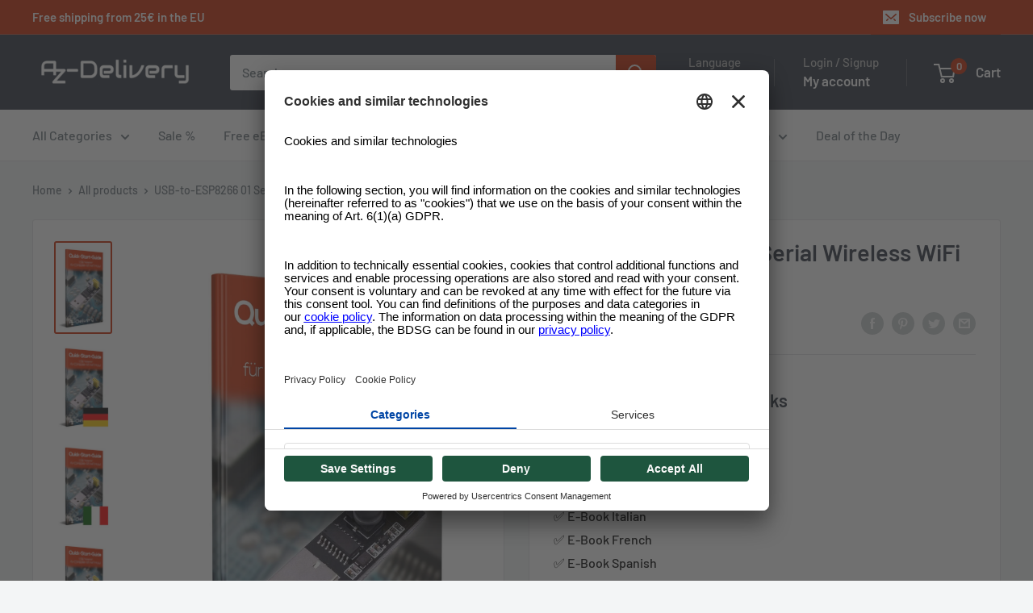

--- FILE ---
content_type: text/javascript; charset=utf-8
request_url: https://www.az-delivery.uk/products/usb-adapter-fur-esp8266-01s.js
body_size: 709
content:
{"id":4696502468704,"title":"USB-to-ESP8266 01 Serial Wireless WiFi modules for ESP-01","handle":"usb-adapter-fur-esp8266-01s","description":"\u003cul\u003e\n\u003cli\u003eCompletely free eBook download\u003c\/li\u003e\n\u003cli\u003eSecure download in seconds\u003c\/li\u003e\n\u003cli\u003eAvailable in multiple languages\u003c\/li\u003e\n\u003cli\u003eSave yourself tedious searching in Chinese forums and self-compiled half-truths and get started right away - with the Quick-Start-Guide from AZ-Delivery, your expert for microelectronics!\u003c\/li\u003e\n\u003c\/ul\u003e","published_at":"2020-08-12T16:50:04+02:00","created_at":"2020-08-12T16:50:01+02:00","vendor":"AZ-Delivery e-Books","type":"","tags":["ebook","Rabattierbar"],"price":0,"price_min":0,"price_max":0,"available":true,"price_varies":false,"compare_at_price":null,"compare_at_price_min":0,"compare_at_price_max":0,"compare_at_price_varies":false,"variants":[{"id":32580732878944,"title":"DEUTSCH","option1":"DEUTSCH","option2":null,"option3":null,"sku":"ebook","requires_shipping":false,"taxable":true,"featured_image":{"id":42784237420811,"product_id":4696502468704,"position":2,"created_at":"2023-03-21T12:48:46+01:00","updated_at":"2023-03-21T12:48:46+01:00","alt":"USB-zu-ESP8266 01 Serial Wireless Wifi Module für ESP-01 - AZ-Delivery","width":1227,"height":2048,"src":"https:\/\/cdn.shopify.com\/s\/files\/1\/1509\/1638\/products\/usb-zu-esp8266-01-serial-wireless-wifi-module-fur-esp-01-836055.jpg?v=1679399326","variant_ids":[32580732878944]},"available":true,"name":"USB-to-ESP8266 01 Serial Wireless WiFi modules for ESP-01 - DEUTSCH","public_title":"DEUTSCH","options":["DEUTSCH"],"price":0,"weight":0,"compare_at_price":null,"inventory_quantity":1250000,"inventory_management":"shopify","inventory_policy":"deny","barcode":"7426817666711","featured_media":{"alt":"USB-zu-ESP8266 01 Serial Wireless Wifi Module für ESP-01 - AZ-Delivery","id":35486592532747,"position":2,"preview_image":{"aspect_ratio":0.599,"height":2048,"width":1227,"src":"https:\/\/cdn.shopify.com\/s\/files\/1\/1509\/1638\/products\/usb-zu-esp8266-01-serial-wireless-wifi-module-fur-esp-01-836055.jpg?v=1679399326"}},"quantity_rule":{"min":1,"max":null,"increment":1},"quantity_price_breaks":[],"requires_selling_plan":false,"selling_plan_allocations":[]},{"id":32580732911712,"title":"ITALIAN","option1":"ITALIAN","option2":null,"option3":null,"sku":"ebook","requires_shipping":false,"taxable":true,"featured_image":{"id":42784237453579,"product_id":4696502468704,"position":3,"created_at":"2023-03-21T12:48:46+01:00","updated_at":"2023-03-21T12:48:46+01:00","alt":"USB-zu-ESP8266 01 Serial Wireless Wifi Module für ESP-01 - AZ-Delivery","width":1227,"height":2048,"src":"https:\/\/cdn.shopify.com\/s\/files\/1\/1509\/1638\/products\/usb-zu-esp8266-01-serial-wireless-wifi-module-fur-esp-01-662883.jpg?v=1679399326","variant_ids":[32580732911712]},"available":true,"name":"USB-to-ESP8266 01 Serial Wireless WiFi modules for ESP-01 - ITALIAN","public_title":"ITALIAN","options":["ITALIAN"],"price":0,"weight":0,"compare_at_price":null,"inventory_quantity":1250000,"inventory_management":"shopify","inventory_policy":"deny","barcode":"7426817666711","featured_media":{"alt":"USB-zu-ESP8266 01 Serial Wireless Wifi Module für ESP-01 - AZ-Delivery","id":35486592565515,"position":3,"preview_image":{"aspect_ratio":0.599,"height":2048,"width":1227,"src":"https:\/\/cdn.shopify.com\/s\/files\/1\/1509\/1638\/products\/usb-zu-esp8266-01-serial-wireless-wifi-module-fur-esp-01-662883.jpg?v=1679399326"}},"quantity_rule":{"min":1,"max":null,"increment":1},"quantity_price_breaks":[],"requires_selling_plan":false,"selling_plan_allocations":[]},{"id":32580732944480,"title":"ESPAÑOL","option1":"ESPAÑOL","option2":null,"option3":null,"sku":"ebook","requires_shipping":false,"taxable":true,"featured_image":{"id":42784237486347,"product_id":4696502468704,"position":4,"created_at":"2023-03-21T12:48:46+01:00","updated_at":"2023-03-21T12:48:46+01:00","alt":"USB-zu-ESP8266 01 Serial Wireless Wifi Module für ESP-01 - AZ-Delivery","width":1227,"height":2048,"src":"https:\/\/cdn.shopify.com\/s\/files\/1\/1509\/1638\/products\/usb-zu-esp8266-01-serial-wireless-wifi-module-fur-esp-01-961919.jpg?v=1679399326","variant_ids":[32580732944480]},"available":true,"name":"USB-to-ESP8266 01 Serial Wireless WiFi modules for ESP-01 - ESPAÑOL","public_title":"ESPAÑOL","options":["ESPAÑOL"],"price":0,"weight":0,"compare_at_price":null,"inventory_quantity":1250000,"inventory_management":"shopify","inventory_policy":"deny","barcode":"7426817666711","featured_media":{"alt":"USB-zu-ESP8266 01 Serial Wireless Wifi Module für ESP-01 - AZ-Delivery","id":35486592598283,"position":4,"preview_image":{"aspect_ratio":0.599,"height":2048,"width":1227,"src":"https:\/\/cdn.shopify.com\/s\/files\/1\/1509\/1638\/products\/usb-zu-esp8266-01-serial-wireless-wifi-module-fur-esp-01-961919.jpg?v=1679399326"}},"quantity_rule":{"min":1,"max":null,"increment":1},"quantity_price_breaks":[],"requires_selling_plan":false,"selling_plan_allocations":[]},{"id":32580732977248,"title":"ENGLISH","option1":"ENGLISH","option2":null,"option3":null,"sku":"ebook","requires_shipping":false,"taxable":true,"featured_image":{"id":42784237519115,"product_id":4696502468704,"position":5,"created_at":"2023-03-21T12:48:46+01:00","updated_at":"2023-03-21T12:48:46+01:00","alt":"USB-zu-ESP8266 01 Serial Wireless Wifi Module für ESP-01 - AZ-Delivery","width":1227,"height":2048,"src":"https:\/\/cdn.shopify.com\/s\/files\/1\/1509\/1638\/products\/usb-zu-esp8266-01-serial-wireless-wifi-module-fur-esp-01-949585.jpg?v=1679399326","variant_ids":[32580732977248]},"available":true,"name":"USB-to-ESP8266 01 Serial Wireless WiFi modules for ESP-01 - ENGLISH","public_title":"ENGLISH","options":["ENGLISH"],"price":0,"weight":0,"compare_at_price":null,"inventory_quantity":1250000,"inventory_management":"shopify","inventory_policy":"deny","barcode":"7426817666711","featured_media":{"alt":"USB-zu-ESP8266 01 Serial Wireless Wifi Module für ESP-01 - AZ-Delivery","id":35486592631051,"position":5,"preview_image":{"aspect_ratio":0.599,"height":2048,"width":1227,"src":"https:\/\/cdn.shopify.com\/s\/files\/1\/1509\/1638\/products\/usb-zu-esp8266-01-serial-wireless-wifi-module-fur-esp-01-949585.jpg?v=1679399326"}},"quantity_rule":{"min":1,"max":null,"increment":1},"quantity_price_breaks":[],"requires_selling_plan":false,"selling_plan_allocations":[]},{"id":39412604534880,"title":"FRENCH","option1":"FRENCH","option2":null,"option3":null,"sku":"ebook","requires_shipping":false,"taxable":true,"featured_image":{"id":42784237551883,"product_id":4696502468704,"position":6,"created_at":"2023-03-21T12:48:46+01:00","updated_at":"2023-03-21T12:48:46+01:00","alt":"USB-zu-ESP8266 01 Serial Wireless Wifi Module für ESP-01 - AZ-Delivery","width":1227,"height":2048,"src":"https:\/\/cdn.shopify.com\/s\/files\/1\/1509\/1638\/products\/usb-zu-esp8266-01-serial-wireless-wifi-module-fur-esp-01-877583.jpg?v=1679399326","variant_ids":[39412604534880]},"available":false,"name":"USB-to-ESP8266 01 Serial Wireless WiFi modules for ESP-01 - FRENCH","public_title":"FRENCH","options":["FRENCH"],"price":0,"weight":0,"compare_at_price":null,"inventory_quantity":-100,"inventory_management":"shopify","inventory_policy":"deny","barcode":"7426817666711","featured_media":{"alt":"USB-zu-ESP8266 01 Serial Wireless Wifi Module für ESP-01 - AZ-Delivery","id":35486592663819,"position":6,"preview_image":{"aspect_ratio":0.599,"height":2048,"width":1227,"src":"https:\/\/cdn.shopify.com\/s\/files\/1\/1509\/1638\/products\/usb-zu-esp8266-01-serial-wireless-wifi-module-fur-esp-01-877583.jpg?v=1679399326"}},"quantity_rule":{"min":1,"max":null,"increment":1},"quantity_price_breaks":[],"requires_selling_plan":false,"selling_plan_allocations":[]}],"images":["\/\/cdn.shopify.com\/s\/files\/1\/1509\/1638\/products\/usb-zu-esp8266-01-serial-wireless-wifi-module-fur-esp-01-458688.jpg?v=1679399326","\/\/cdn.shopify.com\/s\/files\/1\/1509\/1638\/products\/usb-zu-esp8266-01-serial-wireless-wifi-module-fur-esp-01-836055.jpg?v=1679399326","\/\/cdn.shopify.com\/s\/files\/1\/1509\/1638\/products\/usb-zu-esp8266-01-serial-wireless-wifi-module-fur-esp-01-662883.jpg?v=1679399326","\/\/cdn.shopify.com\/s\/files\/1\/1509\/1638\/products\/usb-zu-esp8266-01-serial-wireless-wifi-module-fur-esp-01-961919.jpg?v=1679399326","\/\/cdn.shopify.com\/s\/files\/1\/1509\/1638\/products\/usb-zu-esp8266-01-serial-wireless-wifi-module-fur-esp-01-949585.jpg?v=1679399326","\/\/cdn.shopify.com\/s\/files\/1\/1509\/1638\/products\/usb-zu-esp8266-01-serial-wireless-wifi-module-fur-esp-01-877583.jpg?v=1679399326"],"featured_image":"\/\/cdn.shopify.com\/s\/files\/1\/1509\/1638\/products\/usb-zu-esp8266-01-serial-wireless-wifi-module-fur-esp-01-458688.jpg?v=1679399326","options":[{"name":"Choose a language","position":1,"values":["DEUTSCH","ITALIAN","ESPAÑOL","ENGLISH","FRENCH"]}],"url":"\/products\/usb-adapter-fur-esp8266-01s","media":[{"alt":"USB-zu-ESP8266 01 Serial Wireless Wifi Module für ESP-01 - AZ-Delivery","id":35486592499979,"position":1,"preview_image":{"aspect_ratio":0.599,"height":2048,"width":1227,"src":"https:\/\/cdn.shopify.com\/s\/files\/1\/1509\/1638\/products\/usb-zu-esp8266-01-serial-wireless-wifi-module-fur-esp-01-458688.jpg?v=1679399326"},"aspect_ratio":0.599,"height":2048,"media_type":"image","src":"https:\/\/cdn.shopify.com\/s\/files\/1\/1509\/1638\/products\/usb-zu-esp8266-01-serial-wireless-wifi-module-fur-esp-01-458688.jpg?v=1679399326","width":1227},{"alt":"USB-zu-ESP8266 01 Serial Wireless Wifi Module für ESP-01 - AZ-Delivery","id":35486592532747,"position":2,"preview_image":{"aspect_ratio":0.599,"height":2048,"width":1227,"src":"https:\/\/cdn.shopify.com\/s\/files\/1\/1509\/1638\/products\/usb-zu-esp8266-01-serial-wireless-wifi-module-fur-esp-01-836055.jpg?v=1679399326"},"aspect_ratio":0.599,"height":2048,"media_type":"image","src":"https:\/\/cdn.shopify.com\/s\/files\/1\/1509\/1638\/products\/usb-zu-esp8266-01-serial-wireless-wifi-module-fur-esp-01-836055.jpg?v=1679399326","width":1227},{"alt":"USB-zu-ESP8266 01 Serial Wireless Wifi Module für ESP-01 - AZ-Delivery","id":35486592565515,"position":3,"preview_image":{"aspect_ratio":0.599,"height":2048,"width":1227,"src":"https:\/\/cdn.shopify.com\/s\/files\/1\/1509\/1638\/products\/usb-zu-esp8266-01-serial-wireless-wifi-module-fur-esp-01-662883.jpg?v=1679399326"},"aspect_ratio":0.599,"height":2048,"media_type":"image","src":"https:\/\/cdn.shopify.com\/s\/files\/1\/1509\/1638\/products\/usb-zu-esp8266-01-serial-wireless-wifi-module-fur-esp-01-662883.jpg?v=1679399326","width":1227},{"alt":"USB-zu-ESP8266 01 Serial Wireless Wifi Module für ESP-01 - AZ-Delivery","id":35486592598283,"position":4,"preview_image":{"aspect_ratio":0.599,"height":2048,"width":1227,"src":"https:\/\/cdn.shopify.com\/s\/files\/1\/1509\/1638\/products\/usb-zu-esp8266-01-serial-wireless-wifi-module-fur-esp-01-961919.jpg?v=1679399326"},"aspect_ratio":0.599,"height":2048,"media_type":"image","src":"https:\/\/cdn.shopify.com\/s\/files\/1\/1509\/1638\/products\/usb-zu-esp8266-01-serial-wireless-wifi-module-fur-esp-01-961919.jpg?v=1679399326","width":1227},{"alt":"USB-zu-ESP8266 01 Serial Wireless Wifi Module für ESP-01 - AZ-Delivery","id":35486592631051,"position":5,"preview_image":{"aspect_ratio":0.599,"height":2048,"width":1227,"src":"https:\/\/cdn.shopify.com\/s\/files\/1\/1509\/1638\/products\/usb-zu-esp8266-01-serial-wireless-wifi-module-fur-esp-01-949585.jpg?v=1679399326"},"aspect_ratio":0.599,"height":2048,"media_type":"image","src":"https:\/\/cdn.shopify.com\/s\/files\/1\/1509\/1638\/products\/usb-zu-esp8266-01-serial-wireless-wifi-module-fur-esp-01-949585.jpg?v=1679399326","width":1227},{"alt":"USB-zu-ESP8266 01 Serial Wireless Wifi Module für ESP-01 - AZ-Delivery","id":35486592663819,"position":6,"preview_image":{"aspect_ratio":0.599,"height":2048,"width":1227,"src":"https:\/\/cdn.shopify.com\/s\/files\/1\/1509\/1638\/products\/usb-zu-esp8266-01-serial-wireless-wifi-module-fur-esp-01-877583.jpg?v=1679399326"},"aspect_ratio":0.599,"height":2048,"media_type":"image","src":"https:\/\/cdn.shopify.com\/s\/files\/1\/1509\/1638\/products\/usb-zu-esp8266-01-serial-wireless-wifi-module-fur-esp-01-877583.jpg?v=1679399326","width":1227}],"requires_selling_plan":false,"selling_plan_groups":[]}

--- FILE ---
content_type: text/javascript; charset=utf-8
request_url: https://www.az-delivery.uk/products/usb-adapter-fur-esp8266-01s.js
body_size: 954
content:
{"id":4696502468704,"title":"USB-to-ESP8266 01 Serial Wireless WiFi modules for ESP-01","handle":"usb-adapter-fur-esp8266-01s","description":"\u003cul\u003e\n\u003cli\u003eCompletely free eBook download\u003c\/li\u003e\n\u003cli\u003eSecure download in seconds\u003c\/li\u003e\n\u003cli\u003eAvailable in multiple languages\u003c\/li\u003e\n\u003cli\u003eSave yourself tedious searching in Chinese forums and self-compiled half-truths and get started right away - with the Quick-Start-Guide from AZ-Delivery, your expert for microelectronics!\u003c\/li\u003e\n\u003c\/ul\u003e","published_at":"2020-08-12T16:50:04+02:00","created_at":"2020-08-12T16:50:01+02:00","vendor":"AZ-Delivery e-Books","type":"","tags":["ebook","Rabattierbar"],"price":0,"price_min":0,"price_max":0,"available":true,"price_varies":false,"compare_at_price":null,"compare_at_price_min":0,"compare_at_price_max":0,"compare_at_price_varies":false,"variants":[{"id":32580732878944,"title":"DEUTSCH","option1":"DEUTSCH","option2":null,"option3":null,"sku":"ebook","requires_shipping":false,"taxable":true,"featured_image":{"id":42784237420811,"product_id":4696502468704,"position":2,"created_at":"2023-03-21T12:48:46+01:00","updated_at":"2023-03-21T12:48:46+01:00","alt":"USB-zu-ESP8266 01 Serial Wireless Wifi Module für ESP-01 - AZ-Delivery","width":1227,"height":2048,"src":"https:\/\/cdn.shopify.com\/s\/files\/1\/1509\/1638\/products\/usb-zu-esp8266-01-serial-wireless-wifi-module-fur-esp-01-836055.jpg?v=1679399326","variant_ids":[32580732878944]},"available":true,"name":"USB-to-ESP8266 01 Serial Wireless WiFi modules for ESP-01 - DEUTSCH","public_title":"DEUTSCH","options":["DEUTSCH"],"price":0,"weight":0,"compare_at_price":null,"inventory_quantity":1250000,"inventory_management":"shopify","inventory_policy":"deny","barcode":"7426817666711","featured_media":{"alt":"USB-zu-ESP8266 01 Serial Wireless Wifi Module für ESP-01 - AZ-Delivery","id":35486592532747,"position":2,"preview_image":{"aspect_ratio":0.599,"height":2048,"width":1227,"src":"https:\/\/cdn.shopify.com\/s\/files\/1\/1509\/1638\/products\/usb-zu-esp8266-01-serial-wireless-wifi-module-fur-esp-01-836055.jpg?v=1679399326"}},"quantity_rule":{"min":1,"max":null,"increment":1},"quantity_price_breaks":[],"requires_selling_plan":false,"selling_plan_allocations":[]},{"id":32580732911712,"title":"ITALIAN","option1":"ITALIAN","option2":null,"option3":null,"sku":"ebook","requires_shipping":false,"taxable":true,"featured_image":{"id":42784237453579,"product_id":4696502468704,"position":3,"created_at":"2023-03-21T12:48:46+01:00","updated_at":"2023-03-21T12:48:46+01:00","alt":"USB-zu-ESP8266 01 Serial Wireless Wifi Module für ESP-01 - AZ-Delivery","width":1227,"height":2048,"src":"https:\/\/cdn.shopify.com\/s\/files\/1\/1509\/1638\/products\/usb-zu-esp8266-01-serial-wireless-wifi-module-fur-esp-01-662883.jpg?v=1679399326","variant_ids":[32580732911712]},"available":true,"name":"USB-to-ESP8266 01 Serial Wireless WiFi modules for ESP-01 - ITALIAN","public_title":"ITALIAN","options":["ITALIAN"],"price":0,"weight":0,"compare_at_price":null,"inventory_quantity":1250000,"inventory_management":"shopify","inventory_policy":"deny","barcode":"7426817666711","featured_media":{"alt":"USB-zu-ESP8266 01 Serial Wireless Wifi Module für ESP-01 - AZ-Delivery","id":35486592565515,"position":3,"preview_image":{"aspect_ratio":0.599,"height":2048,"width":1227,"src":"https:\/\/cdn.shopify.com\/s\/files\/1\/1509\/1638\/products\/usb-zu-esp8266-01-serial-wireless-wifi-module-fur-esp-01-662883.jpg?v=1679399326"}},"quantity_rule":{"min":1,"max":null,"increment":1},"quantity_price_breaks":[],"requires_selling_plan":false,"selling_plan_allocations":[]},{"id":32580732944480,"title":"ESPAÑOL","option1":"ESPAÑOL","option2":null,"option3":null,"sku":"ebook","requires_shipping":false,"taxable":true,"featured_image":{"id":42784237486347,"product_id":4696502468704,"position":4,"created_at":"2023-03-21T12:48:46+01:00","updated_at":"2023-03-21T12:48:46+01:00","alt":"USB-zu-ESP8266 01 Serial Wireless Wifi Module für ESP-01 - AZ-Delivery","width":1227,"height":2048,"src":"https:\/\/cdn.shopify.com\/s\/files\/1\/1509\/1638\/products\/usb-zu-esp8266-01-serial-wireless-wifi-module-fur-esp-01-961919.jpg?v=1679399326","variant_ids":[32580732944480]},"available":true,"name":"USB-to-ESP8266 01 Serial Wireless WiFi modules for ESP-01 - ESPAÑOL","public_title":"ESPAÑOL","options":["ESPAÑOL"],"price":0,"weight":0,"compare_at_price":null,"inventory_quantity":1250000,"inventory_management":"shopify","inventory_policy":"deny","barcode":"7426817666711","featured_media":{"alt":"USB-zu-ESP8266 01 Serial Wireless Wifi Module für ESP-01 - AZ-Delivery","id":35486592598283,"position":4,"preview_image":{"aspect_ratio":0.599,"height":2048,"width":1227,"src":"https:\/\/cdn.shopify.com\/s\/files\/1\/1509\/1638\/products\/usb-zu-esp8266-01-serial-wireless-wifi-module-fur-esp-01-961919.jpg?v=1679399326"}},"quantity_rule":{"min":1,"max":null,"increment":1},"quantity_price_breaks":[],"requires_selling_plan":false,"selling_plan_allocations":[]},{"id":32580732977248,"title":"ENGLISH","option1":"ENGLISH","option2":null,"option3":null,"sku":"ebook","requires_shipping":false,"taxable":true,"featured_image":{"id":42784237519115,"product_id":4696502468704,"position":5,"created_at":"2023-03-21T12:48:46+01:00","updated_at":"2023-03-21T12:48:46+01:00","alt":"USB-zu-ESP8266 01 Serial Wireless Wifi Module für ESP-01 - AZ-Delivery","width":1227,"height":2048,"src":"https:\/\/cdn.shopify.com\/s\/files\/1\/1509\/1638\/products\/usb-zu-esp8266-01-serial-wireless-wifi-module-fur-esp-01-949585.jpg?v=1679399326","variant_ids":[32580732977248]},"available":true,"name":"USB-to-ESP8266 01 Serial Wireless WiFi modules for ESP-01 - ENGLISH","public_title":"ENGLISH","options":["ENGLISH"],"price":0,"weight":0,"compare_at_price":null,"inventory_quantity":1250000,"inventory_management":"shopify","inventory_policy":"deny","barcode":"7426817666711","featured_media":{"alt":"USB-zu-ESP8266 01 Serial Wireless Wifi Module für ESP-01 - AZ-Delivery","id":35486592631051,"position":5,"preview_image":{"aspect_ratio":0.599,"height":2048,"width":1227,"src":"https:\/\/cdn.shopify.com\/s\/files\/1\/1509\/1638\/products\/usb-zu-esp8266-01-serial-wireless-wifi-module-fur-esp-01-949585.jpg?v=1679399326"}},"quantity_rule":{"min":1,"max":null,"increment":1},"quantity_price_breaks":[],"requires_selling_plan":false,"selling_plan_allocations":[]},{"id":39412604534880,"title":"FRENCH","option1":"FRENCH","option2":null,"option3":null,"sku":"ebook","requires_shipping":false,"taxable":true,"featured_image":{"id":42784237551883,"product_id":4696502468704,"position":6,"created_at":"2023-03-21T12:48:46+01:00","updated_at":"2023-03-21T12:48:46+01:00","alt":"USB-zu-ESP8266 01 Serial Wireless Wifi Module für ESP-01 - AZ-Delivery","width":1227,"height":2048,"src":"https:\/\/cdn.shopify.com\/s\/files\/1\/1509\/1638\/products\/usb-zu-esp8266-01-serial-wireless-wifi-module-fur-esp-01-877583.jpg?v=1679399326","variant_ids":[39412604534880]},"available":false,"name":"USB-to-ESP8266 01 Serial Wireless WiFi modules for ESP-01 - FRENCH","public_title":"FRENCH","options":["FRENCH"],"price":0,"weight":0,"compare_at_price":null,"inventory_quantity":-100,"inventory_management":"shopify","inventory_policy":"deny","barcode":"7426817666711","featured_media":{"alt":"USB-zu-ESP8266 01 Serial Wireless Wifi Module für ESP-01 - AZ-Delivery","id":35486592663819,"position":6,"preview_image":{"aspect_ratio":0.599,"height":2048,"width":1227,"src":"https:\/\/cdn.shopify.com\/s\/files\/1\/1509\/1638\/products\/usb-zu-esp8266-01-serial-wireless-wifi-module-fur-esp-01-877583.jpg?v=1679399326"}},"quantity_rule":{"min":1,"max":null,"increment":1},"quantity_price_breaks":[],"requires_selling_plan":false,"selling_plan_allocations":[]}],"images":["\/\/cdn.shopify.com\/s\/files\/1\/1509\/1638\/products\/usb-zu-esp8266-01-serial-wireless-wifi-module-fur-esp-01-458688.jpg?v=1679399326","\/\/cdn.shopify.com\/s\/files\/1\/1509\/1638\/products\/usb-zu-esp8266-01-serial-wireless-wifi-module-fur-esp-01-836055.jpg?v=1679399326","\/\/cdn.shopify.com\/s\/files\/1\/1509\/1638\/products\/usb-zu-esp8266-01-serial-wireless-wifi-module-fur-esp-01-662883.jpg?v=1679399326","\/\/cdn.shopify.com\/s\/files\/1\/1509\/1638\/products\/usb-zu-esp8266-01-serial-wireless-wifi-module-fur-esp-01-961919.jpg?v=1679399326","\/\/cdn.shopify.com\/s\/files\/1\/1509\/1638\/products\/usb-zu-esp8266-01-serial-wireless-wifi-module-fur-esp-01-949585.jpg?v=1679399326","\/\/cdn.shopify.com\/s\/files\/1\/1509\/1638\/products\/usb-zu-esp8266-01-serial-wireless-wifi-module-fur-esp-01-877583.jpg?v=1679399326"],"featured_image":"\/\/cdn.shopify.com\/s\/files\/1\/1509\/1638\/products\/usb-zu-esp8266-01-serial-wireless-wifi-module-fur-esp-01-458688.jpg?v=1679399326","options":[{"name":"Choose a language","position":1,"values":["DEUTSCH","ITALIAN","ESPAÑOL","ENGLISH","FRENCH"]}],"url":"\/products\/usb-adapter-fur-esp8266-01s","media":[{"alt":"USB-zu-ESP8266 01 Serial Wireless Wifi Module für ESP-01 - AZ-Delivery","id":35486592499979,"position":1,"preview_image":{"aspect_ratio":0.599,"height":2048,"width":1227,"src":"https:\/\/cdn.shopify.com\/s\/files\/1\/1509\/1638\/products\/usb-zu-esp8266-01-serial-wireless-wifi-module-fur-esp-01-458688.jpg?v=1679399326"},"aspect_ratio":0.599,"height":2048,"media_type":"image","src":"https:\/\/cdn.shopify.com\/s\/files\/1\/1509\/1638\/products\/usb-zu-esp8266-01-serial-wireless-wifi-module-fur-esp-01-458688.jpg?v=1679399326","width":1227},{"alt":"USB-zu-ESP8266 01 Serial Wireless Wifi Module für ESP-01 - AZ-Delivery","id":35486592532747,"position":2,"preview_image":{"aspect_ratio":0.599,"height":2048,"width":1227,"src":"https:\/\/cdn.shopify.com\/s\/files\/1\/1509\/1638\/products\/usb-zu-esp8266-01-serial-wireless-wifi-module-fur-esp-01-836055.jpg?v=1679399326"},"aspect_ratio":0.599,"height":2048,"media_type":"image","src":"https:\/\/cdn.shopify.com\/s\/files\/1\/1509\/1638\/products\/usb-zu-esp8266-01-serial-wireless-wifi-module-fur-esp-01-836055.jpg?v=1679399326","width":1227},{"alt":"USB-zu-ESP8266 01 Serial Wireless Wifi Module für ESP-01 - AZ-Delivery","id":35486592565515,"position":3,"preview_image":{"aspect_ratio":0.599,"height":2048,"width":1227,"src":"https:\/\/cdn.shopify.com\/s\/files\/1\/1509\/1638\/products\/usb-zu-esp8266-01-serial-wireless-wifi-module-fur-esp-01-662883.jpg?v=1679399326"},"aspect_ratio":0.599,"height":2048,"media_type":"image","src":"https:\/\/cdn.shopify.com\/s\/files\/1\/1509\/1638\/products\/usb-zu-esp8266-01-serial-wireless-wifi-module-fur-esp-01-662883.jpg?v=1679399326","width":1227},{"alt":"USB-zu-ESP8266 01 Serial Wireless Wifi Module für ESP-01 - AZ-Delivery","id":35486592598283,"position":4,"preview_image":{"aspect_ratio":0.599,"height":2048,"width":1227,"src":"https:\/\/cdn.shopify.com\/s\/files\/1\/1509\/1638\/products\/usb-zu-esp8266-01-serial-wireless-wifi-module-fur-esp-01-961919.jpg?v=1679399326"},"aspect_ratio":0.599,"height":2048,"media_type":"image","src":"https:\/\/cdn.shopify.com\/s\/files\/1\/1509\/1638\/products\/usb-zu-esp8266-01-serial-wireless-wifi-module-fur-esp-01-961919.jpg?v=1679399326","width":1227},{"alt":"USB-zu-ESP8266 01 Serial Wireless Wifi Module für ESP-01 - AZ-Delivery","id":35486592631051,"position":5,"preview_image":{"aspect_ratio":0.599,"height":2048,"width":1227,"src":"https:\/\/cdn.shopify.com\/s\/files\/1\/1509\/1638\/products\/usb-zu-esp8266-01-serial-wireless-wifi-module-fur-esp-01-949585.jpg?v=1679399326"},"aspect_ratio":0.599,"height":2048,"media_type":"image","src":"https:\/\/cdn.shopify.com\/s\/files\/1\/1509\/1638\/products\/usb-zu-esp8266-01-serial-wireless-wifi-module-fur-esp-01-949585.jpg?v=1679399326","width":1227},{"alt":"USB-zu-ESP8266 01 Serial Wireless Wifi Module für ESP-01 - AZ-Delivery","id":35486592663819,"position":6,"preview_image":{"aspect_ratio":0.599,"height":2048,"width":1227,"src":"https:\/\/cdn.shopify.com\/s\/files\/1\/1509\/1638\/products\/usb-zu-esp8266-01-serial-wireless-wifi-module-fur-esp-01-877583.jpg?v=1679399326"},"aspect_ratio":0.599,"height":2048,"media_type":"image","src":"https:\/\/cdn.shopify.com\/s\/files\/1\/1509\/1638\/products\/usb-zu-esp8266-01-serial-wireless-wifi-module-fur-esp-01-877583.jpg?v=1679399326","width":1227}],"requires_selling_plan":false,"selling_plan_groups":[]}

--- FILE ---
content_type: text/javascript; charset=utf-8
request_url: https://www.az-delivery.uk/products/usb-adapter-fur-esp8266-01s.js
body_size: 771
content:
{"id":4696502468704,"title":"USB-to-ESP8266 01 Serial Wireless WiFi modules for ESP-01","handle":"usb-adapter-fur-esp8266-01s","description":"\u003cul\u003e\n\u003cli\u003eCompletely free eBook download\u003c\/li\u003e\n\u003cli\u003eSecure download in seconds\u003c\/li\u003e\n\u003cli\u003eAvailable in multiple languages\u003c\/li\u003e\n\u003cli\u003eSave yourself tedious searching in Chinese forums and self-compiled half-truths and get started right away - with the Quick-Start-Guide from AZ-Delivery, your expert for microelectronics!\u003c\/li\u003e\n\u003c\/ul\u003e","published_at":"2020-08-12T16:50:04+02:00","created_at":"2020-08-12T16:50:01+02:00","vendor":"AZ-Delivery e-Books","type":"","tags":["ebook","Rabattierbar"],"price":0,"price_min":0,"price_max":0,"available":true,"price_varies":false,"compare_at_price":null,"compare_at_price_min":0,"compare_at_price_max":0,"compare_at_price_varies":false,"variants":[{"id":32580732878944,"title":"DEUTSCH","option1":"DEUTSCH","option2":null,"option3":null,"sku":"ebook","requires_shipping":false,"taxable":true,"featured_image":{"id":42784237420811,"product_id":4696502468704,"position":2,"created_at":"2023-03-21T12:48:46+01:00","updated_at":"2023-03-21T12:48:46+01:00","alt":"USB-zu-ESP8266 01 Serial Wireless Wifi Module für ESP-01 - AZ-Delivery","width":1227,"height":2048,"src":"https:\/\/cdn.shopify.com\/s\/files\/1\/1509\/1638\/products\/usb-zu-esp8266-01-serial-wireless-wifi-module-fur-esp-01-836055.jpg?v=1679399326","variant_ids":[32580732878944]},"available":true,"name":"USB-to-ESP8266 01 Serial Wireless WiFi modules for ESP-01 - DEUTSCH","public_title":"DEUTSCH","options":["DEUTSCH"],"price":0,"weight":0,"compare_at_price":null,"inventory_quantity":1250000,"inventory_management":"shopify","inventory_policy":"deny","barcode":"7426817666711","featured_media":{"alt":"USB-zu-ESP8266 01 Serial Wireless Wifi Module für ESP-01 - AZ-Delivery","id":35486592532747,"position":2,"preview_image":{"aspect_ratio":0.599,"height":2048,"width":1227,"src":"https:\/\/cdn.shopify.com\/s\/files\/1\/1509\/1638\/products\/usb-zu-esp8266-01-serial-wireless-wifi-module-fur-esp-01-836055.jpg?v=1679399326"}},"quantity_rule":{"min":1,"max":null,"increment":1},"quantity_price_breaks":[],"requires_selling_plan":false,"selling_plan_allocations":[]},{"id":32580732911712,"title":"ITALIAN","option1":"ITALIAN","option2":null,"option3":null,"sku":"ebook","requires_shipping":false,"taxable":true,"featured_image":{"id":42784237453579,"product_id":4696502468704,"position":3,"created_at":"2023-03-21T12:48:46+01:00","updated_at":"2023-03-21T12:48:46+01:00","alt":"USB-zu-ESP8266 01 Serial Wireless Wifi Module für ESP-01 - AZ-Delivery","width":1227,"height":2048,"src":"https:\/\/cdn.shopify.com\/s\/files\/1\/1509\/1638\/products\/usb-zu-esp8266-01-serial-wireless-wifi-module-fur-esp-01-662883.jpg?v=1679399326","variant_ids":[32580732911712]},"available":true,"name":"USB-to-ESP8266 01 Serial Wireless WiFi modules for ESP-01 - ITALIAN","public_title":"ITALIAN","options":["ITALIAN"],"price":0,"weight":0,"compare_at_price":null,"inventory_quantity":1250000,"inventory_management":"shopify","inventory_policy":"deny","barcode":"7426817666711","featured_media":{"alt":"USB-zu-ESP8266 01 Serial Wireless Wifi Module für ESP-01 - AZ-Delivery","id":35486592565515,"position":3,"preview_image":{"aspect_ratio":0.599,"height":2048,"width":1227,"src":"https:\/\/cdn.shopify.com\/s\/files\/1\/1509\/1638\/products\/usb-zu-esp8266-01-serial-wireless-wifi-module-fur-esp-01-662883.jpg?v=1679399326"}},"quantity_rule":{"min":1,"max":null,"increment":1},"quantity_price_breaks":[],"requires_selling_plan":false,"selling_plan_allocations":[]},{"id":32580732944480,"title":"ESPAÑOL","option1":"ESPAÑOL","option2":null,"option3":null,"sku":"ebook","requires_shipping":false,"taxable":true,"featured_image":{"id":42784237486347,"product_id":4696502468704,"position":4,"created_at":"2023-03-21T12:48:46+01:00","updated_at":"2023-03-21T12:48:46+01:00","alt":"USB-zu-ESP8266 01 Serial Wireless Wifi Module für ESP-01 - AZ-Delivery","width":1227,"height":2048,"src":"https:\/\/cdn.shopify.com\/s\/files\/1\/1509\/1638\/products\/usb-zu-esp8266-01-serial-wireless-wifi-module-fur-esp-01-961919.jpg?v=1679399326","variant_ids":[32580732944480]},"available":true,"name":"USB-to-ESP8266 01 Serial Wireless WiFi modules for ESP-01 - ESPAÑOL","public_title":"ESPAÑOL","options":["ESPAÑOL"],"price":0,"weight":0,"compare_at_price":null,"inventory_quantity":1250000,"inventory_management":"shopify","inventory_policy":"deny","barcode":"7426817666711","featured_media":{"alt":"USB-zu-ESP8266 01 Serial Wireless Wifi Module für ESP-01 - AZ-Delivery","id":35486592598283,"position":4,"preview_image":{"aspect_ratio":0.599,"height":2048,"width":1227,"src":"https:\/\/cdn.shopify.com\/s\/files\/1\/1509\/1638\/products\/usb-zu-esp8266-01-serial-wireless-wifi-module-fur-esp-01-961919.jpg?v=1679399326"}},"quantity_rule":{"min":1,"max":null,"increment":1},"quantity_price_breaks":[],"requires_selling_plan":false,"selling_plan_allocations":[]},{"id":32580732977248,"title":"ENGLISH","option1":"ENGLISH","option2":null,"option3":null,"sku":"ebook","requires_shipping":false,"taxable":true,"featured_image":{"id":42784237519115,"product_id":4696502468704,"position":5,"created_at":"2023-03-21T12:48:46+01:00","updated_at":"2023-03-21T12:48:46+01:00","alt":"USB-zu-ESP8266 01 Serial Wireless Wifi Module für ESP-01 - AZ-Delivery","width":1227,"height":2048,"src":"https:\/\/cdn.shopify.com\/s\/files\/1\/1509\/1638\/products\/usb-zu-esp8266-01-serial-wireless-wifi-module-fur-esp-01-949585.jpg?v=1679399326","variant_ids":[32580732977248]},"available":true,"name":"USB-to-ESP8266 01 Serial Wireless WiFi modules for ESP-01 - ENGLISH","public_title":"ENGLISH","options":["ENGLISH"],"price":0,"weight":0,"compare_at_price":null,"inventory_quantity":1250000,"inventory_management":"shopify","inventory_policy":"deny","barcode":"7426817666711","featured_media":{"alt":"USB-zu-ESP8266 01 Serial Wireless Wifi Module für ESP-01 - AZ-Delivery","id":35486592631051,"position":5,"preview_image":{"aspect_ratio":0.599,"height":2048,"width":1227,"src":"https:\/\/cdn.shopify.com\/s\/files\/1\/1509\/1638\/products\/usb-zu-esp8266-01-serial-wireless-wifi-module-fur-esp-01-949585.jpg?v=1679399326"}},"quantity_rule":{"min":1,"max":null,"increment":1},"quantity_price_breaks":[],"requires_selling_plan":false,"selling_plan_allocations":[]},{"id":39412604534880,"title":"FRENCH","option1":"FRENCH","option2":null,"option3":null,"sku":"ebook","requires_shipping":false,"taxable":true,"featured_image":{"id":42784237551883,"product_id":4696502468704,"position":6,"created_at":"2023-03-21T12:48:46+01:00","updated_at":"2023-03-21T12:48:46+01:00","alt":"USB-zu-ESP8266 01 Serial Wireless Wifi Module für ESP-01 - AZ-Delivery","width":1227,"height":2048,"src":"https:\/\/cdn.shopify.com\/s\/files\/1\/1509\/1638\/products\/usb-zu-esp8266-01-serial-wireless-wifi-module-fur-esp-01-877583.jpg?v=1679399326","variant_ids":[39412604534880]},"available":false,"name":"USB-to-ESP8266 01 Serial Wireless WiFi modules for ESP-01 - FRENCH","public_title":"FRENCH","options":["FRENCH"],"price":0,"weight":0,"compare_at_price":null,"inventory_quantity":-100,"inventory_management":"shopify","inventory_policy":"deny","barcode":"7426817666711","featured_media":{"alt":"USB-zu-ESP8266 01 Serial Wireless Wifi Module für ESP-01 - AZ-Delivery","id":35486592663819,"position":6,"preview_image":{"aspect_ratio":0.599,"height":2048,"width":1227,"src":"https:\/\/cdn.shopify.com\/s\/files\/1\/1509\/1638\/products\/usb-zu-esp8266-01-serial-wireless-wifi-module-fur-esp-01-877583.jpg?v=1679399326"}},"quantity_rule":{"min":1,"max":null,"increment":1},"quantity_price_breaks":[],"requires_selling_plan":false,"selling_plan_allocations":[]}],"images":["\/\/cdn.shopify.com\/s\/files\/1\/1509\/1638\/products\/usb-zu-esp8266-01-serial-wireless-wifi-module-fur-esp-01-458688.jpg?v=1679399326","\/\/cdn.shopify.com\/s\/files\/1\/1509\/1638\/products\/usb-zu-esp8266-01-serial-wireless-wifi-module-fur-esp-01-836055.jpg?v=1679399326","\/\/cdn.shopify.com\/s\/files\/1\/1509\/1638\/products\/usb-zu-esp8266-01-serial-wireless-wifi-module-fur-esp-01-662883.jpg?v=1679399326","\/\/cdn.shopify.com\/s\/files\/1\/1509\/1638\/products\/usb-zu-esp8266-01-serial-wireless-wifi-module-fur-esp-01-961919.jpg?v=1679399326","\/\/cdn.shopify.com\/s\/files\/1\/1509\/1638\/products\/usb-zu-esp8266-01-serial-wireless-wifi-module-fur-esp-01-949585.jpg?v=1679399326","\/\/cdn.shopify.com\/s\/files\/1\/1509\/1638\/products\/usb-zu-esp8266-01-serial-wireless-wifi-module-fur-esp-01-877583.jpg?v=1679399326"],"featured_image":"\/\/cdn.shopify.com\/s\/files\/1\/1509\/1638\/products\/usb-zu-esp8266-01-serial-wireless-wifi-module-fur-esp-01-458688.jpg?v=1679399326","options":[{"name":"Choose a language","position":1,"values":["DEUTSCH","ITALIAN","ESPAÑOL","ENGLISH","FRENCH"]}],"url":"\/products\/usb-adapter-fur-esp8266-01s","media":[{"alt":"USB-zu-ESP8266 01 Serial Wireless Wifi Module für ESP-01 - AZ-Delivery","id":35486592499979,"position":1,"preview_image":{"aspect_ratio":0.599,"height":2048,"width":1227,"src":"https:\/\/cdn.shopify.com\/s\/files\/1\/1509\/1638\/products\/usb-zu-esp8266-01-serial-wireless-wifi-module-fur-esp-01-458688.jpg?v=1679399326"},"aspect_ratio":0.599,"height":2048,"media_type":"image","src":"https:\/\/cdn.shopify.com\/s\/files\/1\/1509\/1638\/products\/usb-zu-esp8266-01-serial-wireless-wifi-module-fur-esp-01-458688.jpg?v=1679399326","width":1227},{"alt":"USB-zu-ESP8266 01 Serial Wireless Wifi Module für ESP-01 - AZ-Delivery","id":35486592532747,"position":2,"preview_image":{"aspect_ratio":0.599,"height":2048,"width":1227,"src":"https:\/\/cdn.shopify.com\/s\/files\/1\/1509\/1638\/products\/usb-zu-esp8266-01-serial-wireless-wifi-module-fur-esp-01-836055.jpg?v=1679399326"},"aspect_ratio":0.599,"height":2048,"media_type":"image","src":"https:\/\/cdn.shopify.com\/s\/files\/1\/1509\/1638\/products\/usb-zu-esp8266-01-serial-wireless-wifi-module-fur-esp-01-836055.jpg?v=1679399326","width":1227},{"alt":"USB-zu-ESP8266 01 Serial Wireless Wifi Module für ESP-01 - AZ-Delivery","id":35486592565515,"position":3,"preview_image":{"aspect_ratio":0.599,"height":2048,"width":1227,"src":"https:\/\/cdn.shopify.com\/s\/files\/1\/1509\/1638\/products\/usb-zu-esp8266-01-serial-wireless-wifi-module-fur-esp-01-662883.jpg?v=1679399326"},"aspect_ratio":0.599,"height":2048,"media_type":"image","src":"https:\/\/cdn.shopify.com\/s\/files\/1\/1509\/1638\/products\/usb-zu-esp8266-01-serial-wireless-wifi-module-fur-esp-01-662883.jpg?v=1679399326","width":1227},{"alt":"USB-zu-ESP8266 01 Serial Wireless Wifi Module für ESP-01 - AZ-Delivery","id":35486592598283,"position":4,"preview_image":{"aspect_ratio":0.599,"height":2048,"width":1227,"src":"https:\/\/cdn.shopify.com\/s\/files\/1\/1509\/1638\/products\/usb-zu-esp8266-01-serial-wireless-wifi-module-fur-esp-01-961919.jpg?v=1679399326"},"aspect_ratio":0.599,"height":2048,"media_type":"image","src":"https:\/\/cdn.shopify.com\/s\/files\/1\/1509\/1638\/products\/usb-zu-esp8266-01-serial-wireless-wifi-module-fur-esp-01-961919.jpg?v=1679399326","width":1227},{"alt":"USB-zu-ESP8266 01 Serial Wireless Wifi Module für ESP-01 - AZ-Delivery","id":35486592631051,"position":5,"preview_image":{"aspect_ratio":0.599,"height":2048,"width":1227,"src":"https:\/\/cdn.shopify.com\/s\/files\/1\/1509\/1638\/products\/usb-zu-esp8266-01-serial-wireless-wifi-module-fur-esp-01-949585.jpg?v=1679399326"},"aspect_ratio":0.599,"height":2048,"media_type":"image","src":"https:\/\/cdn.shopify.com\/s\/files\/1\/1509\/1638\/products\/usb-zu-esp8266-01-serial-wireless-wifi-module-fur-esp-01-949585.jpg?v=1679399326","width":1227},{"alt":"USB-zu-ESP8266 01 Serial Wireless Wifi Module für ESP-01 - AZ-Delivery","id":35486592663819,"position":6,"preview_image":{"aspect_ratio":0.599,"height":2048,"width":1227,"src":"https:\/\/cdn.shopify.com\/s\/files\/1\/1509\/1638\/products\/usb-zu-esp8266-01-serial-wireless-wifi-module-fur-esp-01-877583.jpg?v=1679399326"},"aspect_ratio":0.599,"height":2048,"media_type":"image","src":"https:\/\/cdn.shopify.com\/s\/files\/1\/1509\/1638\/products\/usb-zu-esp8266-01-serial-wireless-wifi-module-fur-esp-01-877583.jpg?v=1679399326","width":1227}],"requires_selling_plan":false,"selling_plan_groups":[]}